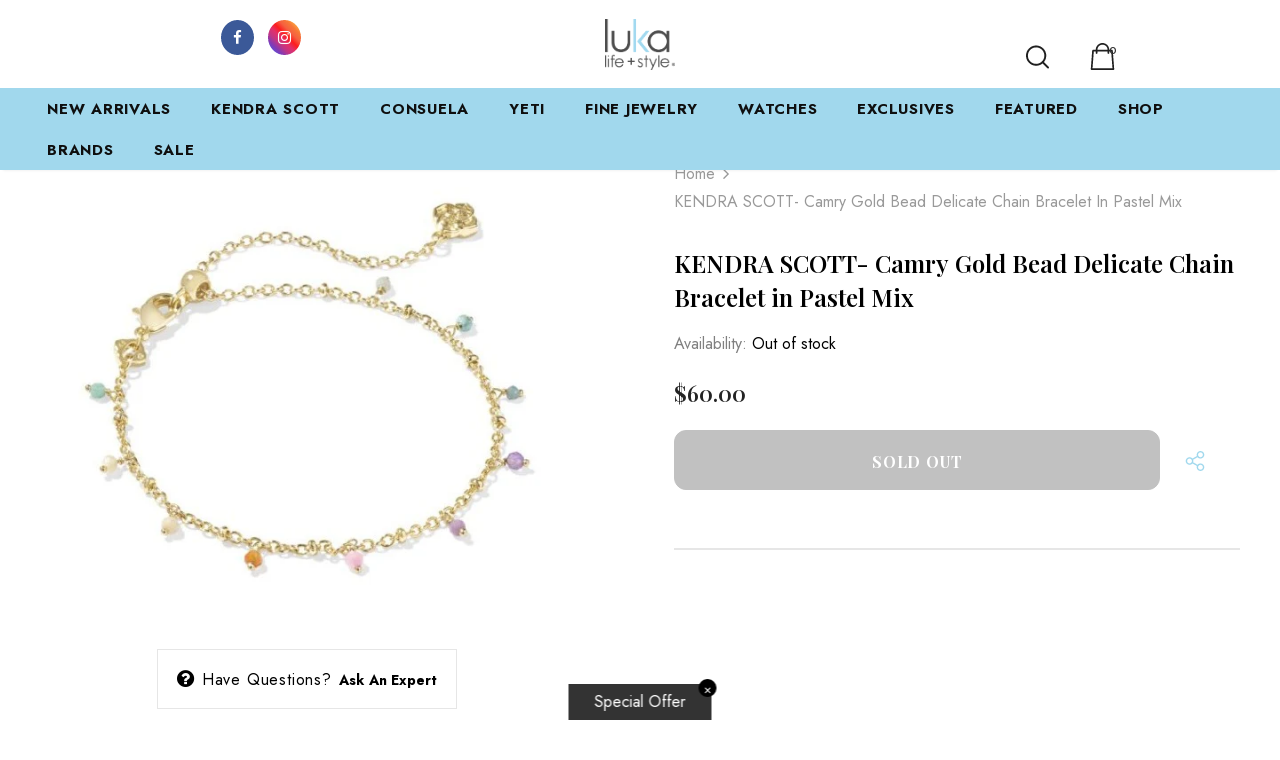

--- FILE ---
content_type: text/css
request_url: https://lukalifestyle.com/cdn/shop/t/7/assets/component-toolbar-mobile.css?v=115909235556586843891654893234
body_size: 563
content:
.halo-sticky-toolbar-mobile{position:fixed;bottom:0;left:0;width:100%;z-index:101;box-shadow:0 0 9px #0000001f;transition:transform .6s}.bottom-bar{padding:3px 15px;height:60px}.bottom-bar--list{list-style:none;padding:0;display:-ms-flexbox;display:-webkit-flex;display:flex;-ms-flex-align:center;-webkit-align-items:center;align-items:center;-ms-flex-pack:space-between;-webkit-justify-content:space-between;justify-content:space-between;margin:0;height:100%}.bottom-bar--list li{margin-bottom:0}.bottom-bar--list li>a{padding:7px 2px;display:block;pointer-events:auto;text-align:center}.bottom-bar--list span{display:block;pointer-events:none;font-weight:500;font-size:var(--font_size);display:-ms-flexbox;display:-webkit-flex;display:flex;-ms-flex-align:center;-webkit-align-items:center;align-items:center;-ms-flex-pack:center;-webkit-justify-content:center;justify-content:center}.bottom-bar--list .list-item .text{margin-top:6px;line-height:1}.bottom-bar--list svg{width:24px;height:24px}.bottom-bar--list li .close-search{display:none}.bottom-bar--list .block-content{position:fixed;right:0;bottom:0;top:100%;padding:60px 10px 20px;height:100%;z-index:101;width:100%;transition:top .35s ease,visibility .35s ease;background-color:var(--body_bg)}.bottom-bar--list .block-content.show{top:0;transition:top .35s ease,visibility .35s ease}.bottom-bar--list .bottom-bar--close{right:0;background:var(--body_bg)}.bottom-bar--list .bottom-bar--close svg{fill:var(--page_title_color);padding:2px}.bottom-bar--list .cart-icon{position:absolute;min-width:23px;height:23px;right:-2px;top:2px;display:inline-block;width:auto}.bottom-bar--list .cart-icon .cartCount{position:relative;top:auto;right:auto;margin-top:0}.visually-hidden{position:absolute!important;overflow:hidden;width:1px;height:1px;margin:-1px;padding:0;border:0;clip:rect(0 0 0 0);word-wrap:normal!important}#search-form-mobile{display:block;background-color:var(--body_bg);padding:16px 30px 100px;position:fixed;top:0;left:0;height:100vh;z-index:999;overflow-y:scroll;-webkit-transition:transform .5s ease;-moz-transition:transform .5s ease;-ms-transition:transform .5s ease;-o-transition:transform .5s ease;transition:transform .5s ease;width:337px;max-width:-moz-calc(100vw - 40px);max-width:-webkit-calc(100vw - 40px);max-width:-ms-calc(100vw - 40px);max-width:calc(100vw - 40px);-moz-transform:translateX(-100%);-o-transform:translateX(-100%);-ms-transform:translateX(-100%);-webkit-transform:translateX(-100%);transform:translate(-100%)}html.search-open .no-search-header .wrapper-overlay{display:block}html.search-open #search-form-mobile{-moz-transform:none;-o-transform:none;-ms-transform:none;-webkit-transform:none;transform:none}#search-form-mobile .close-search{display:none!important}#search-form-mobile .halo-sidebar-close{position:relative;font-size:var(--font_size);text-transform:uppercase;display:-webkit-box;display:-webkit-flex;display:-moz-flex;display:-ms-flexbox;display:flex;-webkit-box-pack:flex-end;-moz-box-pack:flex-end;-ms-flex-pack:flex-end;-webkit-justify-content:flex-end;justify-content:flex-end;-webkit-align-items:center;-moz-align-items:center;-ms-align-items:center;align-items:center;font-weight:400;color:var(--body_color);margin-bottom:30px}#search-form-mobile .header-search__form .icon-search{padding-top:12px;padding-bottom:10px;background-color:transparent;min-width:initial;border:none;width:50px;-webkit-box-pack:center;-moz-box-pack:center;-ms-flex-pack:center;-webkit-justify-content:center;justify-content:center}#search-form-mobile .header-search__form .icon-search svg{width:16px;height:17px}#search-form-mobile .header-search__form .input-group-field{border:none;background-color:#fff0;padding-top:10px;padding-bottom:8px;width:-moz-calc(100% - 50px);width:-webkit-calc(100% - 50px);width:-ms-calc(100% - 50px);width:calc(100% - 50px);color:var(--body_color)}#search-form-mobile .header-search__form{background:#fafafa;margin-bottom:20px;margin-top:20px}#search-form-mobile .search-bar{position:relative;margin:0 auto;width:100%;display:-webkit-box;display:-webkit-flex;display:-moz-flex;display:-ms-flexbox;display:flex;-webkit-align-items:center;-moz-align-items:center;-ms-align-items:center;align-items:center;border:none!important;background-color:#fafafa;border-bottom:1px solid #e7e7e7}#search-form-mobile .quickSearchResultsWrap{display:block!important;-webkit-box-shadow:none;-moz-box-shadow:none;-ms-box-shadow:none;box-shadow:none;padding-left:0;padding-right:0;padding-top:5px}#search-form-mobile .quickSearchResultsWrap .custom-scrollbar{max-height:unset;overflow:unset}#search-form-mobile .quickSearchResultsWrap .custom-scrollbar .container{padding-left:0;padding-right:0}#search-form-mobile .quickSearchResultsWrap .products-grid .grid-item{-webkit-box-flex:0;-ms-flex:0 0 69%;flex:0 0 69%;max-width:69%}.halo-sidebar-close{position:absolute;top:16px;width:40px;height:40px;font-size:0;z-index:10;line-height:1;display:flex;align-items:center;justify-content:center;text-align:center;pointer-events:auto;background-color:transparent;color:var(--page_title_color)}@media (max-width: 1024px){.sticky-toolbar-mobile .footer{padding-bottom:60px}}@media (min-width: 1025px){.halo-sticky-toolbar-mobile,#search-form-mobile{display:none}}
/*# sourceMappingURL=/cdn/shop/t/7/assets/component-toolbar-mobile.css.map?v=115909235556586843891654893234 */
